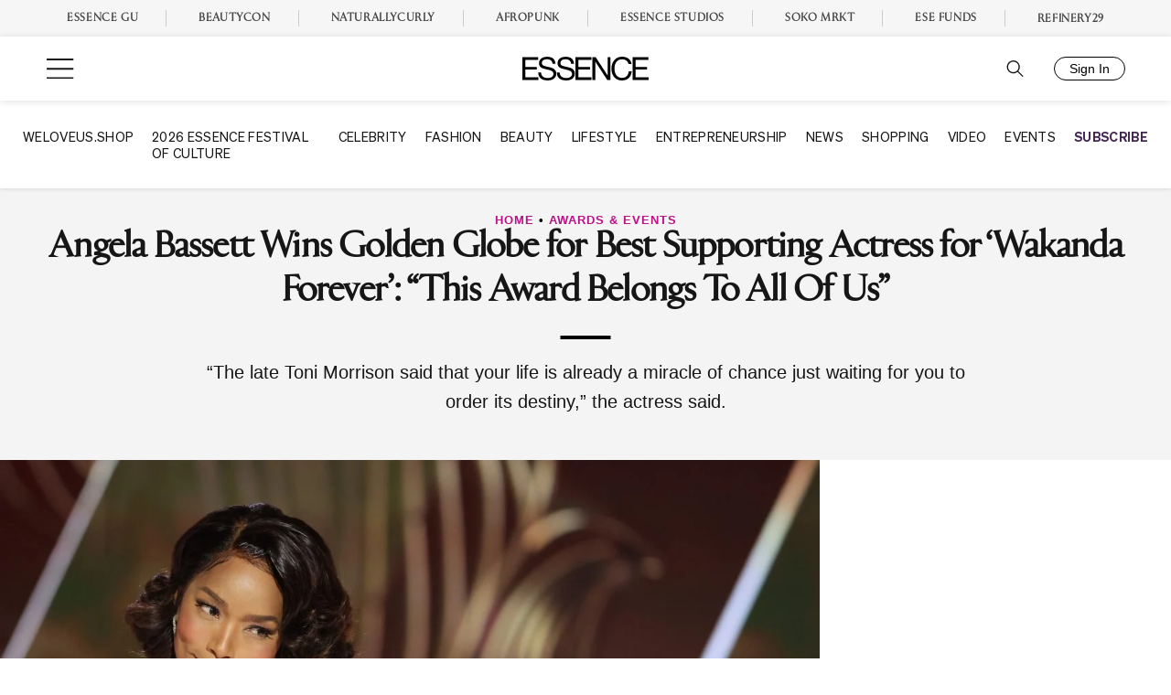

--- FILE ---
content_type: application/javascript
request_url: https://lal.p7cloud.net/silo54/?aspan=YXJjc3Bhbi11c2VyOmFyY3NwYW4tZHJvd3NzYXA&SECOND=0&MINUTE=59&HOUR=18&COOKIE=1&DAY=4&BROWSER=1&ENGAGEMENT=0&EVENTS_AND_ATTRACTIONS=1&MOVIES=1&endpoints=Vdct7F7i/Auto
body_size: -11
content:
aspan.setScore([{"score": 0.8654169671578593, "cid": "Vdct7F7i", "model": "Auto"}]);

--- FILE ---
content_type: text/plain;charset=UTF-8
request_url: https://c.pub.network/v2/c
body_size: -260
content:
0bdf3c0f-488e-4f48-8096-e3c268185de8

--- FILE ---
content_type: text/javascript
request_url: https://www.essence.com/dist/essence/injector.c1087cedd7d55350b77b.js
body_size: 5017
content:
(()=>{"use strict";var e={5311:e=>{e.exports=jQuery}},t={};function n(i){var r=t[i];if(void 0!==r)return r.exports;var a=t[i]={exports:{}};return e[i](a,a.exports,n),a.exports}(()=>{function e(t){return e="function"==typeof Symbol&&"symbol"==typeof Symbol.iterator?function(e){return typeof e}:function(e){return e&&"function"==typeof Symbol&&e.constructor===Symbol&&e!==Symbol.prototype?"symbol":typeof e},e(t)}var t=n(5311);var i=n(5311),r=function(e){var t=!(arguments.length>1&&void 0!==arguments[1])||arguments[1],n="invalid-required",i="invalid-email",r="invalid-confirm",a=!0;return e.find("[name]").each((function(t,l){(function(e,t){var a=!0;if(e.classList.remove(n),e.classList.remove(i),e.classList.remove(r),e.hasAttribute("required")&&(e.value.trim()?e.classList.remove(n):(e.classList.add(n),a=!1)),"email"===e.type&&a&&(/^[a-zA-Z0-9._%+-]+@[a-zA-Z0-9_-]+\.[a-zA-Z0-9-.]{2,61}$/.test(e.value)?e.classList.remove(i):(e.classList.add(i),a=!1)),e.name.includes("email_confirm")){var l=t.find('[name="email"]');l.hasClass(n)||l.hasClass(i)||(l.val()!==e.value?(e.classList.add(r),a=!1):e.classList.remove(r))}return a})(l,e)||(a=!1)})),t&&(e.find("[name='newsletter_name[]'][type=hidden], [name='newsletter_name[]'][type=checkbox]:checked").map((function(e,t){return t.value})).get().length?e.find(".error-invalid-list").hide():(e.find(".error-invalid-list").show(),a=!1)),a},a=function(e){return e.text("Oops! Something went wrong. Please try again later.").show()},l=function(e){if("undefined"!=typeof crdl){var t,n={},i=e.find("[name=email]").val();"update"===e.data("mode")?t="preference_update":"unsubscribe"===e.data("mode")?t="unsubscribe":(t="newsletter_signup",n.source=e.find("[name=source]").val());var r={email:i},a=e.find("[name=first_name]").val(),l=e.find("[name=last_name]").val();crdl("contact",r,{channels:{email:{subscribeStatus:"subscribed"}},first_name:a,last_name:l,"girlsunited-trending-news-subscribers":!0}),crdl("event",t,n)}},o=n(5311);var s=n(5311);var c=n(5311);window.commerceSwiper={initCommerceSwiper:function(){document.querySelectorAll('[data-js="essence-carousel-swiper"]').forEach((function(e){new Swiper(e,{effect:"coverflow",initialSlide:1,spaceBetween:0,loop:!0,grabCursor:!0,centeredSlides:!0,slidesPerView:1.3,coverflowEffect:{rotate:0,stretch:0,depth:125,modifier:1,slideShadows:!0},navigation:{nextEl:e.parentNode.querySelector(".swiper-button-prev"),prevEl:e.parentNode.querySelector(".swiper-button-next")},breakpoints:{768:{effect:"slide",initialSlide:0,spaceBetween:20,centeredSlides:!1,slidesPerView:3,coverflowEffect:{rotate:0,stretch:0,depth:0,modifier:1,slideShadows:!1},autoplay:{delay:100}}}})})),document.querySelectorAll('[data-js="essence-shopping-swiper-new"]').forEach((function(e){new Swiper(e,{spaceBetween:20,grabCursor:!0,slidesPerView:"auto",scrollbar:{el:e.parentNode.querySelector(".swiper-scrollbar")},navigation:{nextEl:e.parentNode.querySelector(".swiper-button-next"),prevEl:e.parentNode.querySelector(".swiper-button-prev")},breakpoints:{768:{spaceBetween:24}}})}))}};var d=n(5311);var f=n(5311);var u=n(5311);var h=n(5311);var m=n(5311),p=new function(){var e=this;this.init=function(){e.observer=new IntersectionObserver((function(e,t){e.forEach((function(e){e.intersectionRatio&&e.intersectionRatio<1&&(e.boundingClientRect.top<=71?setTimeout((function(){return e.target.classList.remove("sticky")}),2e3):e.target.classList.add("sticky"))}))}),{rootMargin:"-71px 0px 0px 0px",threshold:[1]})},this.betweenArticle=function(t,n){if("string"==typeof n.between_article&&""!==n.between_article){if(t[0]===document.querySelector("article:first-of-type"))return;var i=n.between_article;t.prepend(i.replace("INJECTOR_COUNTER",1));var r=t.find(".ad-position.infinite_scroll")[0];r&&e.observer.observe(r)}},this.everyThird=function(e,n){if("string"==typeof n.mobile){var i=n.mobile,r=3,a=3;t(window).width()>=768&&(i=n.desktop,r=4,a=2);for(var l=e.find('[data-js="main-content"]'),o=l.children("p:not(:empty)").length,s=l.find(".gallery-slide").length,c=l.find(".commerce-gallery-item").length,d=0,f=r;f<o-2;f+=r){var u=i;u=u.replace(/INJECTOR_COUNTER/g,d++),l.children("p:eq("+f+")").before(u)}for(var h=a;h<=s-1;h+=a){var m=i;m=m.replace(/INJECTOR_COUNTER/g,d++),l.find(".".concat("gallery-slide",":eq( ")+h+" )").before(m)}for(var p=r;p<c-1;p+=r){var g=i;g=g.replace(/INJECTOR_COUNTER/g,d++),l.find(".".concat("commerce-gallery-item",":eq( ")+p+" )").before(g)}}}},g=new function(){this.middleParagraph=function(e,t){var n=e.find('[data-js="main-content"]'),i=n.children("p:not(:empty)").length,r=n.find(".gallery-slide").length,a=n.find(".commerce-gallery-item").length,l=r||a,o=r?".gallery-slide":".commerce-gallery-item";if(i+l>=6){var s=Math.ceil((i+l)/2);s%3==0&&s++,i>=s?n.children("p:eq("+s+")").before(t):n.find("".concat(o,":eq(").concat(s-i,")")).before(t)}}},v=new function(){var e=this;this.fifthParagraph=function(t,n){if(a>=6){var i=Math.ceil(a/2);i%3==0&&i++,r.children("p:eq("+i+")").before(n)}var r=t.find('[data-js="main-content"]'),a=r.children("p:not(:empty)").length,l=r.find(".gallery-slide").length,o=r.find(".commerce-gallery-item").length,s=l||o,c=Math.max(5,Math.floor(3*(a+s)/4));a>=c?r.children("p:eq("+(c-1)+")").after(n):r.find(".".concat(l?"gallery-slide":"commerce-gallery-item",":eq(").concat(c-a-1,")")).after(n);var d=r.find(".newsletter-subscribe-inline");d.slideDown(),e.register(d)},this.register=function(t){t.find(".js-dismiss").on("click",(function(){return e.close(t)})),t.find(".js-next").on("click",(function(t){return e.nextStep(t)})),t.find(".subscribe-form").each((function(t,n){return e.setupForm(o(n))}))},this.setupForm=function(t){var n=t.find("input[type='checkbox']"),i=t.find("button[type='submit']");i&&n&&(i.prop("disabled",!n.is(":checked")),n.on("change",(function(){i.prop("disabled",!o(this).is(":checked"))}))),t.on("submit",(function(n){return e.submit(n,t)}))},this.close=function(e){sessionStorage.setItem("ess_nl_inline_displayed","true"),e.slideUp(1e3,(function(){e.remove()}))},this.nextStep=function(e){e.preventDefault();var t=o(e.target).closest(".js-step");r(t,!1)&&(t.hide(),t.next().fadeIn(500))},this.submit=function(t,n){t.preventDefault();var s=o(t.target);r(s)&&function(e,t,n,r){var o=e.find("[type=submit]"),s=e.find(".subscribe-form-response"),c=e.find(".subscribe-form-loading");o.attr("disabled",""),s.hide(),c.show();var d=e.serialize()+"&action=newsletter_subscribe",f=e.find('input[type="email"]').val();i.ajax({url:pubstack.ajaxUrl,method:"POST",dataType:"JSON",data:d}).done((function(n){if(l(e),"subscribe-next-step"!==e.data("mode")){var i=f||"";e.data("redirect")?location.href=e.data("redirect"):function(e){var t=arguments.length>2?arguments[2]:void 0,n="";switch(arguments.length>1&&void 0!==arguments[1]?arguments[1]:"signup"){case"update":n="Thank you! Your email preferences were updated successfully.";break;case"unsubscribe":n="You have successfully unsubscribed <a class='email'>"+t+"</a> from Trending News.",(i=document.querySelector(".title-sorry"))&&(i.style.display="none");break;default:var i;(i=document.querySelector(".title"))&&(i.style.display="none");var r=document.querySelector(".subtitle");r&&(r.style.display="none"),n="<h3 class='success'>Thank you!</h3> <br>You have successfully subscribed to Trending News"}(i=document.querySelector(".wp-block-ess-newsletter-signup__headline"))?(i.style.display="none",e.replaceWith('<div class="subscribe-form-success-black">'.concat(n,"</div>"))):document.querySelector("#subscribe-step1")?e.replaceWith('<div class="subscribe-form-success-white">'.concat(n,"</div>")):e.replaceWith('<div class="subscribe-form-success">'.concat(n,"</div>"));var a=document.querySelector(".top_image");a&&(a.style.display="none");var l=document.querySelector(".email-preferences-content");l&&l.setAttribute("style","border-radius: 16px;")}(e,e.data("mode"),i)}t&&t()})).fail((function(e,t,i){e.responseJSON&&"CONTACTS_DUPLICATE_KEY"===e.responseJSON.code?(console.log("CONTACTS_DUPLICATE_KEY"),a("Please try again soon.")):(a(s),n&&n())})).always((function(){c.hide(),o.removeAttr("disabled"),r&&r()}))}(s,(function(){if("subscribe-next-step"===s.data("mode"))o("#subscribe-step2 input[type=email]").val(o("#subscribe-step1 input[type=email]").val()),e.nextStep(t);else{var i=n.offset().top-o("#masthead").outerHeight()-100;o("html, body").animate({scrollTop:i},500),setTimeout((function(){return e.close(n)}),3e3)}}))}},y=new function(){var e=this;this.injectorCallCount=0,this.middleParagraph=function(t,n){e.injectorCallCount++;var i=t.find('[data-js="main-content"]'),r=i.children("p:not(:empty)").length,a=i.find(".gallery-slide").length,l=i.find(".commerce-gallery-item").length,o=a||l,c=a?".gallery-slide":".commerce-gallery-item";if(r+o>=6){var d=Math.ceil((r+o)/2);s(window).width()>=768?(a&&(d-r)%2==0||d%4==0)&&d++:d%3==0&&d++,r>=d?i.children("p:eq("+d+")").before(n):i.find("".concat(c,":eq(").concat(d-r,")")).before(n)}else 1===e.injectorCallCount&&e.endParagraph(t,n)},this.endParagraph=function(t,n){e.injectorCallCount++;var i=t.find('[data-js="main-content"]'),r=i.children("p:not(:empty)").length;n.includes("jw-video-box")&&(n=s(n).get(1)),(!i.find(".jw-video-box").length||r>=6)&&i.children(".article__tags").before(n)}},b=new function(){var e=this;this.init=function(){c("#main article").hasClass("of_the_essence")||(e.updateLayout(),c(window).on("injector:scroll_update",e,e.updateLayout))},this.updateLayout=function(){var e=arguments.length>1&&void 0!==arguments[1]?arguments[1]:null;null===e&&(e=c("#main article").first()),e.hasClass("of_the_essence")||(e.hasClass("video"),e.hasClass("feature"))},this.inject=function(e,t){e.find('[data-js="rightrail"]').html(t)},this.middleParagraph=function(e,t){var n=e.find('[data-js="main-content"]'),i=n.children("p:not(:empty)").length,r=n.find(".gallery-slide").length,a=n.find(".commerce-gallery-item").length,l=r||a,o=r?".gallery-slide":".commerce-gallery-item";if(i+l>=6){var s=Math.ceil((i+l)/2);if(c(window).width()>=768?(r&&(s-i)%2==0||s%4==0)&&s++:s%3==0&&s++,i>=s){var d=n.children("p:eq("+s+")");!d.next().is("p")&&d.text().trim().split(/\s+/).length<60&&d.prev().is("p")&&(d.prev(),function(e){throw new TypeError('"targetParagraph" is read-only')}()),d.before(t),n.find(".read-more-blog").addClass("read-more-blog--float")}else n.find("".concat(o,":eq(").concat(s-i,")")).before(t)}}},w=new function(){this.lastThirdParagraph=function(e,t){var n=e.find('[data-js="main-content"]'),i=n.children("p:not(:empty)").length,r=n.find(".gallery-slide").length,a=n.find(".commerce-gallery-item").length,l=r||a,o=r?".gallery-slide":".commerce-gallery-item",s=i+l>=6?3:1;l>s?n.find("".concat(o,":eq(-").concat(s,")")).before(t):n.find("p:eq(-".concat(s-l,")")).before(t)}},j=new function(){this.lastThirdParagraph=function(e,t){var n=e.find('[data-js="main-content"]'),i=n.children("p:not(:empty)").length,r=n.find(".gallery-slide").length,a=n.find(".commerce-gallery-item").length,l=r||a,o=r?".gallery-slide":".commerce-gallery-item",s=i+l>=6?3:1;l>s?n.find("".concat(o,":eq(-").concat(s,")")).before(t):n.find("p:eq(-".concat(s-l,")")).before(t)}},_=new function(){this.middleParagraph=function(e,t){var n=e.find('[data-js="main-content"]'),i=n.children("p:not(:empty)").length,r=n.find(".gallery-slide").length,a=n.find(".commerce-gallery-item").length,l=r||a,o=r?".gallery-slide":".commerce-gallery-item";if(i+l>=6){var s=Math.ceil((i+l)/2);d(window).width()>=768?(r&&(s-i)%2==0||s%4==0)&&s++:s%3==0&&s++,i>=s?n.children("p:eq("+s+")").before(t):n.find("".concat(o,":eq(").concat(s-i,")")).before(t)}}},S=new function(){var e=this;this.inject=function(t,n,i,r){switch(n=parseInt(n),t){case"every":e.every(n,i,r);break;case"after":e.after(n,i,r);break;case"last":e.last(n,i,r);break;case"percent":e.percent(n,i,r)}},this.every=function(e,t,n){var i=t.find('[data-js="main-content"]'),r=i.children("p:not(:empty)").length,a=i.find(".gallery-slide").length,l=i.find(".commerce-gallery-item").length,o=a||l,s=a?".gallery-slide":".commerce-gallery-item";if(!(r+o<3))for(var c=e<o?r+o:r-1,d=e;d<c;d+=e)i.find("p, ".concat(s)).eq(d).before(n)},this.after=function(e,t,n){var i=t.find('[data-js="main-content"]'),r=i.children("p:not(:empty)").length,a=i.find(".gallery-slide").length,l=i.find(".commerce-gallery-item").length,o=a?".gallery-slide":".commerce-gallery-item";r+(a||l)<3||i.find("p, ".concat(o)).eq(e-1).after(n)},this.last=function(e,t,n){var i=t.find('[data-js="main-content"]'),r=i.children("p:not(:empty)").length,a=i.find(".gallery-slide").length,l=i.find(".commerce-gallery-item").length,o=a||l,s=a?".gallery-slide":".commerce-gallery-item";if(!(r+o<3)){var c=r+o>=2*e?e:0;0===c?i.append(n):i.find("p, ".concat(s)).eq(-c).before(n)}},this.percent=function(e,t,n){var i=t.find('[data-js="main-content"]'),r=i.children("p:not(:empty)").length,a=i.find(".gallery-slide").length,l=i.find(".commerce-gallery-item").length,o=a||l,s=a?".gallery-slide":".commerce-gallery-item";if(!(r+o<3)){var c=Math.max(Math.ceil((r+o)*(e/100)),3);i.find("p, ".concat(s)).eq(c).before(n)}}},q=new function(){this.init=function(){},this.inject=function(e){e&&f("#site-navigation").html(e)}},x=new function(){this.init=function(){},this.inject=function(e){u("body").append(e),u(window).trigger("injector:expandedmenu-load")}},C=new function(){this.init=function(){},this.inject=function(e){h(".site-footer").append(e),h(window).trigger("injector:footer-load")}};const k=function(){this.init=function(){b.init(),p.init(),this.getWidgets(),m(window).on("injector:scroll_update",this,this.getWidgets),m(window).on("injector:inject_widgets",this,this.injectWidgets)},this.injectWidgets=function(t,n,i){var r=sessionStorage.getItem("ess_nl_inline_displayed"),a=[],l=null,o=null,s=null,c=null;for(var d in i)if("rightrail"===d)l=i[d];else if("topnav"===d)o=i[d];else if("expandedmenu"===d)s=i[d];else if("footer"===d)c=i[d];else if(Object.hasOwn(i,d)&&/^0$|^[1-9]\d*$/.test(d)&&d<=4294967294){var f=i[d];try{for(var u in f){var h=f[u],k=100;for(var T in h)if(Object.hasOwn(h,T)&&/^0$|^[1-9]\d*$/.test(T)&&T<=4294967294){var P=h[T];if("object"===e(P)&&!Array.isArray(P)&&null!==P){var E=P.rule,O=Math.floor(Math.random()*k);if(k-=O,"banners"===u||O<P.frequency){if(void 0!==pubstack.allowedInjections&&!pubstack.allowedInjections.includes(u))continue;switch(u){case"ads":a.includes(E),p.betweenArticle(n,P),p.everyThird(n,P),m(window).trigger("ad:scroll_update");break;case"banners":a.includes(E),g.middleParagraph(n,P.html);break;case"videos":a.includes(E)&&"middle"===E&&(E="end"),a.includes(E)||void 0===P.html||("middle"===E?y.middleParagraph(n,P.html):y.endParagraph(n,P.html),k=0);break;case"newsletter":a.includes(E),r||!1===P?E=null:v.fifthParagraph(n,P.html);break;case"touts":a.includes(E),w.lastThirdParagraph(n,P.html);break;case"commerce":-1===n.attr("class").indexOf("commerce")&&(a.includes(E)||j.lastThirdParagraph(n,P.html));break;case"custom":a.includes(E)||_.middleParagraph(n,P.html);break;case"promo":S.inject(E,P.rule_num,n,P.html)}"end"!==E&&a.push(E)}}}}}catch(e){console.log(e)}}(void 0===pubstack.allowedInjections||pubstack.allowedInjections.includes("rightrail"))&&l&&(b.inject(n,l),m(window).trigger("ad:scroll_update"));try{q.inject(o)}catch(e){console.error("Injector: topnav failed:",e)}try{x.inject(s)}catch(e){console.error("Injector: expandedmenu failed:",e)}try{C.inject(c)}catch(e){console.error("Injector: footer failed:",e)}m(window).trigger("injector:inject_widgets_injected",[n])},this.getWidgets=function(){var e=arguments.length>1&&void 0!==arguments[1]?arguments[1]:null,t=!0;null===e&&(t=!1,e=m("#main article").first());var n=e.data("id");m("#main .article").length,void 0===n&&(void 0!==(n=pubstack.post_id)&&""!==n||(n=1366296));var i=JSON.parse(ps_ad_object[0].page_targeting).sitetheme,r=m("body").hasClass("appview1")?"&appview1=1":"";r+=m("body").hasClass("appview2")?"&appview2=1":"",fetch(pubstack.restUrl+"pubstack/v1/injector-widgets/"+n+"?isAjax="+t+"&articlesLoaded="+m("#main .article").length+"&ps_theme="+i+r,{method:"GET",headers:{"Content-Type":"application/json"}}).then((function(e){return e.json()})).then((function(t){m(window).trigger("injector:inject_widgets",[e,t])})).catch((function(e){console.error("Could not load injector widgets.: ",e)}))}};n(5311)(document).ready((function(){(new k).init()}))})()})();
//# sourceMappingURL=injector.c1087cedd7d55350b77b.js.map